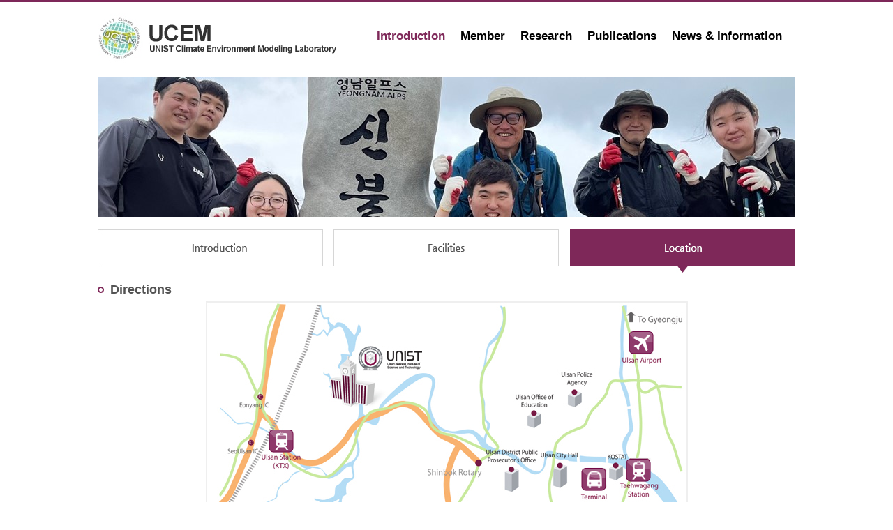

--- FILE ---
content_type: text/html;charset=utf-8
request_url: https://climate.unist.ac.kr/introduction/location.sko/;jsessionid=C2B96D0B24C3268E33A987742D3CD3CE
body_size: 22576
content:












<!DOCTYPE html PUBLIC "-//W3C//DTD XHTML 1.0 Transitional//EN" "http://www.w3.org/TR/xhtml1/DTD/xhtml1-transitional.dtd">
<html xmlns="http://www.w3.org/1999/xhtml">
<head>
<meta http-equiv="Content-Type" content="text/html;charset=utf-8" />
<meta http-equiv="cache-control" content="no-cache" />
<meta http-equiv="X-UA-Compatible" content="IE=edge" />
<title>UCEM - UNIST Climate Environment Modeling Laboratory</title>
<link type="text/css" rel="stylesheet"  href="/resources/css/style.css;jsessionid=0542710A8FAC350F25049094F9089146" />
<style type="text/css">
#map-canvas { height: 565px;width: 972px;border: 4px solid #CCC; }
</style>
<script type="text/javascript" src="/resources/js/jquery-1.10.2.min.js;jsessionid=0542710A8FAC350F25049094F9089146"></script>
<script type="text/javascript" src="/resources/js/cmmn-util.js;jsessionid=0542710A8FAC350F25049094F9089146"></script>
<script type="text/javascript" src="/resources/js/jquery-back-to-top.js;jsessionid=0542710A8FAC350F25049094F9089146"></script>
<script type="text/javascript">
var unistLocation;
var map;
var marker;
var mapZoom = 13;
function initialize() {
    unistLocation = new google.maps.LatLng(35.574, 129.189);
    
    var mapOptions = {
        center: unistLocation,
        zoom: mapZoom,
        mapTypeId: google.maps.MapTypeId.ROADMAP,
        streetViewControl: false
    };
    
    map = new google.maps.Map(document.getElementById("map-canvas"), mapOptions);
    
    marker = new google.maps.Marker({
        position: unistLocation,
        map: map,
        animation: google.maps.Animation.DROP,
        title: 'UNIST'
    });
    
    var panoramioLayer = new google.maps.panoramio.PanoramioLayer();
    panoramioLayer.setMap(map);
    
    var photoPanel = document.getElementById('photo-panel');
    map.controls[google.maps.ControlPosition.RIGHT_TOP].push(photoPanel);
}

function toggleBounce() {
    if (marker.getAnimation() != null) {
        marker.setAnimation(null);
    } else {
        marker.setAnimation(google.maps.Animation.BOUNCE);
    }
}

function moveToCenter() {
    if (unistLocation) {
        map.panTo(unistLocation);
        map.setZoom(mapZoom);
        toggleBounce();
        setTimeout(toggleBounce, 2000);
    }
}

function loadScript() {
    var script = document.createElement('script');
    script.type = 'text/javascript';
    script.src = 'http://maps.googleapis.com/maps/api/js' +
                   '?sensor=false&libraries=panoramio' +
                   '&callback=initialize';
    document.body.appendChild(script);
}

window.onload = loadScript;
</script>
</head>
<body>


<div id="ucem_top">
    <div id="ucem_top_bg">
        <div id="ucem_top_center">
            <div id="ucem_top_logo"><a href="/;jsessionid=0542710A8FAC350F25049094F9089146"><img src="/resources/img/logo.jpg;jsessionid=0542710A8FAC350F25049094F9089146" border="0"/></a></div>
            <div id="ucem_top_menu">
                <ul class="ucem_top_menu_ul" id="navigation">
                <li class="ucem_top_menu_li dropdown"><a class="menu_main" id="header-introduction" href="/introduction/;jsessionid=0542710A8FAC350F25049094F9089146">Introduction</a>
                    <div>
                        <ul class="sub_navigation">
                        <li><a href="/introduction/introduction.sko;jsessionid=0542710A8FAC350F25049094F9089146">Introduction</a></li>
                        <li><a href="/introduction/facilities.sko;jsessionid=0542710A8FAC350F25049094F9089146">Facilities</a></li>
                        <li><a href="/introduction/location.sko/;jsessionid=0542710A8FAC350F25049094F9089146">Location</a></li>
                        </ul>
                    </div>
                </li>
                <li class="ucem_top_menu_li dropdown"><a class="menu_main" id="header-members" href="/members/;jsessionid=0542710A8FAC350F25049094F9089146">Member</a>
                    <div>
                        <ul class="sub_navigation">
                        <li><a href="/members/professor.sko;jsessionid=0542710A8FAC350F25049094F9089146">Professor</a></li>
                        <li><a href="/members/researchers.sko;jsessionid=0542710A8FAC350F25049094F9089146">Researchers</a></li>
                        <li><a href="/members/students.sko;jsessionid=0542710A8FAC350F25049094F9089146">Students</a></li>
                        <li><a href="/members/alumni.sko;jsessionid=0542710A8FAC350F25049094F9089146">Alumni</a></li>
                        </ul>
                    </div>
                </li>
                <li class="ucem_top_menu_li dropdown"><a class="menu_main" id="header-research" href="/research/;jsessionid=0542710A8FAC350F25049094F9089146">Research</a>
                    <div>
                        <ul class="sub_navigation">
                        <li><a href="/research/main.sko;jsessionid=0542710A8FAC350F25049094F9089146">Main</a></li>
                        <li><a href="/research/globalClimateModel.sko;jsessionid=0542710A8FAC350F25049094F9089146">Global Climate Model</a></li>
                        <li><a href="/research/climateDynamics.sko;jsessionid=0542710A8FAC350F25049094F9089146">Climate Dynamics</a></li>
                        <li><a href="/research/urbanEnvironment.sko;jsessionid=0542710A8FAC350F25049094F9089146">Urban Environment</a></li>
                        <li><a href="/research/globalCarbonCycle.sko;jsessionid=0542710A8FAC350F25049094F9089146">Global Carbon Cycle</a></li>
                        <li><a href="/research/seasonalPrediction.sko;jsessionid=0542710A8FAC350F25049094F9089146">Seasonal Prediction</a></li>
                        </ul>
                    </div>
                </li>
                <li class="ucem_top_menu_li dropdown"><a class="menu_main" id="header-publications" href="/board/scIJournals/list.sko;jsessionid=0542710A8FAC350F25049094F9089146?subMenu=4&menuDsp=1">Publications</a>
                    <div>
                        <ul class="sub_navigation">
                        <li><a href="/board/scIJournals/list.sko;jsessionid=0542710A8FAC350F25049094F9089146?subMenu=4&menuDsp=1">SCI Journals</a></li>
                        <li><a href="/board/nonScIJournals/list.sko;jsessionid=0542710A8FAC350F25049094F9089146?subMenu=4&menuDsp=2">Non-SCI Journals</a></li>
                        <li><a href="/board/conference/list.sko;jsessionid=0542710A8FAC350F25049094F9089146?subMenu=4&menuDsp=3">Conference</a></li>
                        <li><a href="/board/projectReports/list.sko;jsessionid=0542710A8FAC350F25049094F9089146?subMenu=4&menuDsp=4">Project Reports</a></li>
                        </ul>
                    </div>
                </li>
                <li class="ucem_top_menu_li dropdown"><a class="menu_main" id="header-newsInformation" href="/board/latestResearch/list.sko;jsessionid=0542710A8FAC350F25049094F9089146?subMenu=5&menuDsp=1">News &amp; Information</a>
                    <div>
                        <ul class="sub_navigation">
                        <li><a href="/board/latestResearch/list.sko;jsessionid=0542710A8FAC350F25049094F9089146?subMenu=5&menuDsp=1">Latest Research</a></li>
                        <li><a href="/board/newsEvents/list.sko;jsessionid=0542710A8FAC350F25049094F9089146?subMenu=5&menuDsp=2">News/Events</a></li>
                        <li><a href="/board/photoNews/list.sko;jsessionid=0542710A8FAC350F25049094F9089146?subMenu=5&menuDsp=3">Photo News</a></li>
                        <li><a href="/board/qna/list.sko;jsessionid=0542710A8FAC350F25049094F9089146?subMenu=5&menuDsp=4">Q/A</a></li>
                        <li><a href="/board/internal/list.sko;jsessionid=0542710A8FAC350F25049094F9089146?subMenu=5&menuDsp=5">Internal</a></li>
                        </ul>
                    </div>
                </li>
                </ul>
            </div>
        </div>
    </div>
</div>


<div id="ucem_m_visual">
    <div id="ucem_m_visual_bg6">
        <div id="ucem_m_visual_center"></div>
    </div>
</div>
<br/>
<div id="ucem_s_contents" style="height: 55px;">
    <div id="ucem_s_contents_bg">
        <div id="ucem_s_contents_center">
            <ul class="ucem_s_contents_ul">

    
    
            <li class="ucem_s_contents_li"><a href="/introduction/introduction.sko;jsessionid=0542710A8FAC350F25049094F9089146"><img src="/resources/img/01_menu1.jpg;jsessionid=0542710A8FAC350F25049094F9089146" border="0" /></a></li>
    


    
    
            <li class="ucem_s_contents_li"><a href="/introduction/facilities.sko;jsessionid=0542710A8FAC350F25049094F9089146"><img src="/resources/img/01_menu2.jpg;jsessionid=0542710A8FAC350F25049094F9089146" border="0" /></a></li>
    


    
            <li class="ucem_s_contents_li"><img src="/resources/img/01_menu3o.jpg;jsessionid=0542710A8FAC350F25049094F9089146" border="0" /></li>
    
    

            </ul>
        </div>
    </div>
</div>
<div id="ucem_s_contents">
    <div id="ucem_s_contents_bg">
        <div id="ucem_s_contents_center">
            <table cellpadding="0" cellspacing="0" summary="board">
            <tbody>
            <tr><td  class="contents_br"></td></tr>
            <tr>
                <td class="contents_t1"><img src="/resources/img/ico_t1.jpg;jsessionid=0542710A8FAC350F25049094F9089146" border="0"/> Directions</td>
            </tr>
            <tr>
                <td style="text-align: center;">
                    <img src="/resources/img/directions_map.jpg;jsessionid=0542710A8FAC350F25049094F9089146" border="0"/>
                    <p>UNIST (<a href="/resources/img/campus_map.jpg;jsessionid=0542710A8FAC350F25049094F9089146" target="_blank" style="font-weight: bold;color: rgb(73, 63, 190);"><u>Campus Map</u></a>) - Engineering Building II (106)-803</p>
                </td>
            </tr>
            </tbody>
            </table>
            
            <table cellpadding="0" cellspacing="0" summary="board">
            <tbody>
            <tr>
                <td style="padding:0px;">
                    <ul class="ucem_m_service_ul">
                    <li class="contents_t3" style="padding-left: 12px;">By Car</li>
                    <li class="contents_c1" style="padding-left: 18px;font-size: 13px;">
                    Kyungbu Highway -&gt; West Ulsan IC -&gt; Road 24 to Ulsan -&gt; UNIST (10 minutes from West Ulsan IC)
                    </li>
                    <li class="contents_br"></li>
                    <li class="contents_t3" style="padding-left: 12px;">By Airplane</li>
                    <li class="contents_c1" style="padding-left: 18px;font-size: 13px;">
                    Take bus no. 402 or 452 from the airport and exit at Taehwaru. 
                    Take bus no. 807, to UNIST. 
                    For the 5003 KTX Limousine, exit in front of Gulhwa Jugong Apt., then take bus numbers 337 or 733, to UNIST. 
                    More information can be found on the <a href="http://www.koreanair.com/" target="_blank" style="font-weight: bold;color: rgb(73, 63, 190);"><u>Korean Airline</u></a> or <a href="http://kr.flyasiana.com/" target="_blank" style="font-weight: bold;color: rgb(73, 63, 190);"><u>Asiana Airlines</u></a> Homepages. 
                    It takes about 30 minutes by taxi.
                    </li>
                    <li class="contents_br"></li>
                    <li class="contents_t3" style="padding-left: 12px;">By Train</li>
                    <li class="contents_c1" style="padding-left: 18px;font-size: 13px;">
                    Take bus no. 337 from Ulsan KTX Station (Tongdosa), or bus numbers 327 or 807 to UNIST. 
                    It takes about 5 minutes by taxi.
                    </li>
                    <li class="contents_br"></li>
                    <li class="contents_t3" style="padding-left: 12px;">By Express Bus (Tel. 052-257-4114)</li>
                    <li class="contents_c1" style="padding-left: 18px;font-size: 13px;">
                    Take bus numbers 133, 733, or 337 at the Ulsan Express / Intercity Bus Terminal to UNIST, or take busses 327 or 807 to UNIST.
                    It takes about 20 minutes by taxi.<br/>
                    Take bus no. 733 at Shinbok rotary (the first bus stop after entering Ulsan) to UNIST.
                    It takes about 10 minutes by taxi.
                    </li>
                    <li class="contents_br"></li>
                    <li class="contents_t3" style="padding-left: 12px;">By Bus (Tel. 052-257-4114)</li>
                    <li class="contents_c1" style="padding-left: 18px;font-size: 13px;">
                    More information on routes can be found on the <a href="http://www.its.ulsan.kr/" target="_blank" style="font-weight: bold;color: rgb(73, 63, 190);"><u>Ulsan Transportation Management Center homepage (http://www.its.ulsan.kr/)</u></a>
                    </li>
                    <li class="contents_c1" style="padding-left: 18px;margin-top: 4px;">
                        <table style="border: 2px solid #d6d6d6;height: 170px;width: 470px;">
                        <tbody>
                        <tr>
                            <td class="contents_t4" style="text-align: center;padding: 0;width: 120px;">No. 133</td>
                            <td class="contents_t5">Kotbawi Garage &lt;---&gt; UNIST</td>
                        </tr>
                        <tr>
                            <td class="contents_t4" style="text-align: center;padding: 0;width: 120px;">No. 233</td>
                            <td class="contents_t5">Yeonahm Garage &lt;---&gt; UNIST</td>
                        </tr>
                        <tr>
                            <td class="contents_t4" style="text-align: center;padding: 0;width: 120px;">No. 327</td>
                            <td class="contents_t5">Taehwagang Station &lt;---&gt; UNIST &lt;---&gt; Samnam Shinhwa</td>
                        </tr>
                        <tr>
                            <td class="contents_t4" style="text-align: center;padding: 0;width: 120px;">No. 337</td>
                            <td class="contents_t5">Taehwagang Station &lt;---&gt; UNIST &lt;---&gt; Samnam Shinhwa</td>
                        </tr>
                        <tr>
                            <td class="contents_t4" style="text-align: center;padding: 0;width: 120px;">No. 733</td>
                            <td class="contents_t5">Tawhwagang Station &lt;---&gt; UNIST</td>
                        </tr>
                        <tr>
                            <td class="contents_t4" style="text-align: center;padding: 0;width: 120px;">No. 807</td>
                            <td class="contents_t5">Taehwagang Station &lt;---&gt; Seoknamsa</td>
                        </tr>
                        </tbody>
                        </table>
                    </li>
                    <li class="contents_br"></li>
                    </ul>
                </td>
            </tr>
            </tbody>
            </table>
            
            <table cellpadding="0" cellspacing="0" summary="board">
            <tbody>
            <tr><td  class="contents_br"></td></tr>
            <tr>
                <td class="contents_t1"><img src="/resources/img/ico_t1.jpg;jsessionid=0542710A8FAC350F25049094F9089146" border="0"/> Location</td>
            </tr>
            <tr>
                <td style="text-align: center;">
                    <div id="map-canvas"></div>
                    <p><a href="#" onclick="moveToCenter(); return false;" style="font-weight: bold;color: rgb(73, 63, 190);"><u>Reset Map</u></a></p>
                </td>
            </tr>
            <tr><td  class="contents_br"></td></tr>
            </tbody>
            </table>
            
        </div>
    </div>
</div>



<div id="ucem_m_service">
    <div id="ucem_s_service_bg">
        <div id="ucem_s_service_center">
            <table summary="Menu">
                <colgroup>
                    <col style="width: 12%;"/>
                    <col style="width: 16%;"/>
                    <col style="width: 16%;"/>
                    <col style="width: 16%;"/>
                    <col style="width: 16%;"/>
                    <col />
                </colgroup>
                <tbody>
                <tr>
                    <td align="left" class="ucem_s_service_t2">UNIST</td>
                    <td align="left" class="ucem_s_service_t2">Introduction</td>
                    <td align="left" class="ucem_s_service_t2">Members</td>
                    <td align="left" class="ucem_s_service_t2">Research</td>
                    <td align="left" class="ucem_s_service_t2">Publications</td>
                    <td align="left" class="ucem_s_service_t2">News &amp; Information</td>
                </tr>
                <tr>
                    <td align="left" class="ucem_s_service_cont"><a href="/;jsessionid=0542710A8FAC350F25049094F9089146">Climate<br/>Environment<br/>Modeling<br/>Laboratory</a></td>
                    <td align="left" class="ucem_s_service_cont">
                        <ul class="ucem_m_service_ul">
                        <li class="ucem_m_service_li"><a href="/introduction/introduction.sko;jsessionid=0542710A8FAC350F25049094F9089146">Introduction</a></li>
                        <li class="ucem_m_service_li"><a href="/introduction/facilities.sko;jsessionid=0542710A8FAC350F25049094F9089146">Facilities</a></li>
                        <li class="ucem_m_service_li"><a href="/introduction/location.sko/;jsessionid=0542710A8FAC350F25049094F9089146">Location</a></li>
                        </ul>
                    </td>
                    <td align="left" class="ucem_s_service_cont">
                        <ul class="ucem_m_service_ul">
                        <li class="ucem_m_service_li"><a href="/members/professor.sko;jsessionid=0542710A8FAC350F25049094F9089146">Professor</a></li>
                        <li class="ucem_m_service_li"><a href="/members/researchers.sko;jsessionid=0542710A8FAC350F25049094F9089146">Researchers</a></li>
                        <li class="ucem_m_service_li"><a href="/members/students.sko;jsessionid=0542710A8FAC350F25049094F9089146">Students</a></li>
                        <li class="ucem_m_service_li"><a href="/members/alumni.sko;jsessionid=0542710A8FAC350F25049094F9089146">Alumni</a></li>
                        </ul>
                    </td>
                    <td align="left" class="ucem_s_service_cont">
                        <ul class="ucem_m_service_ul">
                        <li class="ucem_m_service_li"><a href="/research/main.sko;jsessionid=0542710A8FAC350F25049094F9089146">Main</a></li>
                        <li class="ucem_m_service_li"><a href="/research/globalClimateModel.sko;jsessionid=0542710A8FAC350F25049094F9089146">Global Climate Model</a></li>
                        <li class="ucem_m_service_li"><a href="/research/climateDynamics.sko;jsessionid=0542710A8FAC350F25049094F9089146">Climate Dynamics</a></li>
                        <li class="ucem_m_service_li"><a href="/research/urbanEnvironment.sko;jsessionid=0542710A8FAC350F25049094F9089146">Urban Environment</a></li>
                        <li class="ucem_m_service_li"><a href="/research/globalCarbonCycle.sko;jsessionid=0542710A8FAC350F25049094F9089146">Global Carbon Cycle</a></li>
                        <li class="ucem_m_service_li"><a href="/research/seasonalPrediction.sko;jsessionid=0542710A8FAC350F25049094F9089146">Seasonal Prediction</a></li>
                        </ul>
                    </td>
                    <td align="left" class="ucem_s_service_cont">
                        <ul class="ucem_m_service_ul">
                        <li class="ucem_m_service_li"><a href="/board/scIJournals/list.sko;jsessionid=0542710A8FAC350F25049094F9089146?subMenu=4&menuDsp=1">SCI Journals</a></li>
                        <li class="ucem_m_service_li"><a href="/board/nonScIJournals/list.sko;jsessionid=0542710A8FAC350F25049094F9089146?subMenu=4&menuDsp=2">Non-SCI Journals</a></li>
                        <li class="ucem_m_service_li"><a href="/board/conference/list.sko;jsessionid=0542710A8FAC350F25049094F9089146?subMenu=4&menuDsp=3">Conference</a></li>
                        <li class="ucem_m_service_li"><a href="/board/projectReports/list.sko;jsessionid=0542710A8FAC350F25049094F9089146?subMenu=4&menuDsp=4">Project Reports</a></li>
                        </ul>
                    </td>
                    <td align="left" class="ucem_s_service_cont">
                        <ul class="ucem_m_service_ul">
                        <li class="ucem_m_service_li"><a href="/board/latestResearch/list.sko;jsessionid=0542710A8FAC350F25049094F9089146?subMenu=5&menuDsp=1">Latest Research</a></li>
                        <li class="ucem_m_service_li"><a href="/board/newsEvents/list.sko;jsessionid=0542710A8FAC350F25049094F9089146?subMenu=5&menuDsp=2">News/Events</a></li>
                        <li class="ucem_m_service_li"><a href="/board/photoNews/list.sko;jsessionid=0542710A8FAC350F25049094F9089146?subMenu=5&menuDsp=3">Photo News</a></li>
                        <li class="ucem_m_service_li"><a href="/board/qna/list.sko;jsessionid=0542710A8FAC350F25049094F9089146?subMenu=5&menuDsp=4">Q/A</a></li>
                        <li class="ucem_m_service_li"><a href="/board/internal/list.sko;jsessionid=0542710A8FAC350F25049094F9089146?subMenu=5&menuDsp=5">Internal</a></li>
                        </ul>
                    </td>
                </tr>
                </tbody>
            </table>
        </div>
    </div>
</div>



<div id="ucem_s_copy">
    <div id="ucem_s_copy_bg">
        <div id="ucem_s_copy_center">
            <div id="ucem_s_copy_b"><img src="/resources/img/logo_footer.jpg;jsessionid=0542710A8FAC350F25049094F9089146" border="0"/></div>
            <div id="ucem_s_copy_b" style="margin-left: 20px;"><b>UNIST-gil 50, Ulsan 44919, Republic of Korea, Bldg.110, 1003-2</b><br/>Copyrightⓒ UCEM All Rights RESERVED<br/>E-mail: milee@unist.ac.kr</div>
        </div>
    </div>
    <div id="login-button">
    
    
    </div>
</div>
<div id="back_to_top" style="clear: both;">
    <a href="#" class="back-to-top">Back to Top</a>
</div>
<script type="text/javascript" src="/resources/js/jquery-navigation.js;jsessionid=0542710A8FAC350F25049094F9089146"></script>

<script type="text/javascript">
$(function() {
    $('#header-introduction').addClass('ucem_top_menu_active');
});
</script>
</body>
</html>